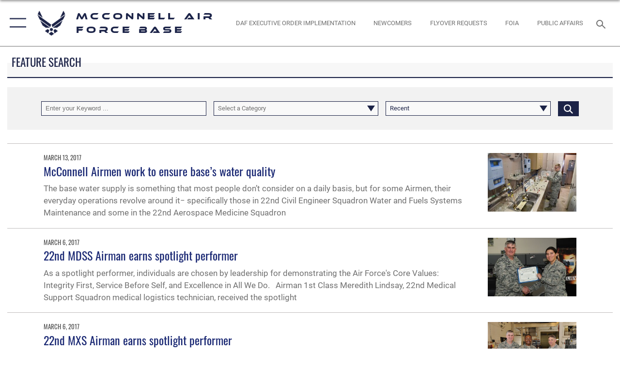

--- FILE ---
content_type: text/html; charset=utf-8
request_url: https://www.mcconnell.af.mil/News/Features/?Page=9
body_size: 21482
content:
<!DOCTYPE html>
<html  lang="en-US">
<head id="Head"><meta content="text/html; charset=UTF-8" http-equiv="Content-Type" />
<meta name="REVISIT-AFTER" content="1 DAYS" />
<meta name="RATING" content="GENERAL" />
<meta name="RESOURCE-TYPE" content="DOCUMENT" />
<meta content="text/javascript" http-equiv="Content-Script-Type" />
<meta content="text/css" http-equiv="Content-Style-Type" />
<title>
	Features - Page 9
</title><meta id="MetaDescription" name="description" content="The official website for the McConnell Air Force Base, located in Wichita, Kansas." /><meta id="MetaKeywords" name="keywords" content="McConnell AFB" /><meta id="MetaRobots" name="robots" content="INDEX, FOLLOW" /><link href="/Resources/Shared/stylesheets/dnndefault/7.0.0/default.css?cdv=2445" type="text/css" rel="stylesheet"/><link href="/DesktopModules/ArticleCSDashboard/module.css?cdv=2445" type="text/css" rel="stylesheet"/><link href="/DesktopModules/ArticleCS/module.css?cdv=2445" type="text/css" rel="stylesheet"/><link href="/Portals/27/portal.css?cdv=2445" type="text/css" rel="stylesheet"/><link href="/Desktopmodules/SharedLibrary/Plugins/SocialIcons/css/fa-social-icons.css?cdv=2445" type="text/css" rel="stylesheet"/><link href="/Desktopmodules/SharedLibrary/Plugins/Skin/SkipNav/css/skipnav.css?cdv=2445" type="text/css" rel="stylesheet"/><link href="/desktopmodules/ArticleCS/styles/AirForce3/style.css?cdv=2445" type="text/css" rel="stylesheet"/><link href="/Desktopmodules/SharedLibrary/Plugins/ColorBox/colorbox.css?cdv=2445" type="text/css" rel="stylesheet"/><link href="/Desktopmodules/SharedLibrary/Plugins/bootstrap4/css/bootstrap.min.css?cdv=2445" type="text/css" rel="stylesheet"/><link href="/Desktopmodules/SharedLibrary/ValidatedPlugins/font-awesome6/css/all.min.css?cdv=2445" type="text/css" rel="stylesheet"/><link href="/Desktopmodules/SharedLibrary/ValidatedPlugins/font-awesome6/css/v4-shims.min.css?cdv=2445" type="text/css" rel="stylesheet"/><link href="/Desktopmodules/SharedLibrary/ValidatedPlugins/Chosen/chosen.min.css?cdv=2445" type="text/css" rel="stylesheet"/><link href="/portals/_default/skins/AirForce3/Assets/css/theme.css?cdv=2445" type="text/css" rel="stylesheet"/><script src="/Resources/libraries/jQuery/03_07_01/jquery.js?cdv=2445" type="text/javascript"></script><script src="/Resources/libraries/jQuery-Migrate/03_04_01/jquery-migrate.js?cdv=2445" type="text/javascript"></script><script src="/Resources/libraries/jQuery-UI/01_13_03/jquery-ui.min.js?cdv=2445" type="text/javascript"></script><meta name='host' content='DMA Public Web' /><meta name='contact' content='dma.WebSD@mail.mil' /><script  src="/Desktopmodules/SharedLibrary/Plugins/GoogleAnalytics/Universal-Federated-Analytics-8.7.js?agency=DOD&subagency=USAF&sitetopic=dma.web&dclink=true"  id="_fed_an_ua_tag" ></script><meta name="viewport" content="width=device-width,initial-scale=1" /></head>
<body id="Body">

    <form method="post" action="/News/Features/?Page=9" id="Form" enctype="multipart/form-data">
<div class="aspNetHidden">
<input type="hidden" name="__EVENTTARGET" id="__EVENTTARGET" value="" />
<input type="hidden" name="__EVENTARGUMENT" id="__EVENTARGUMENT" value="" />
<input type="hidden" name="__VIEWSTATE" id="__VIEWSTATE" value="m3LPQnYS6TPed0p/EI5U6OvAXY2CdaT6hmS0STxt8MfsAEgYvAiy6TsroQX8ID/ueTgBmoVVGTlDZaONNQ5AuxKo61EU8q//raxviWIfYVCG1G/eSvyC76s9jZswCFlt8c3+M+AF67SgY1ZI6MJsGHzhiETl+ye9xteZYAy0HibkVUEhpCip3FdFFg5rGghHDpd/G+4hc+SY+2mhynORIyNJ4vgSormJU7zqBwY7WIfBGr2yrcJQjd1ovqVY7ay5A4G5V0JoJ3e6C3r6FKg7qvAvZKSeXUxqrxZYbbfBd6HcJbWutv+fv7Si1aZPgdsE2gXiwx0uZaTDJf5SOCGlriazT7Ugfu07h8PWer/14Qq7Iei6ei8Mohr2JW6lDEqmJHA3G/[base64]/LDhXvlFsGg/f0DTrpFbVZZ2fotrbzB4ScOXxuViAQXHvzwXCndC8TcLdwQXmDXVgb0jJ9EoSwJ2/FExFhF1PnYa9T6Ca0uRiBq3TuLUn7ElRnSGP1gKzt9jE/nnGlFJPUDuE3eSY7iN2sp85gaVuDqBdoCFObdtx2KcMsSPTTCzmY1lysHXqgTmV9eabVy/ESX8BpfQQsPH8MzD3dAoZK8zMTcL6Hee9mdbjf7QT4ZJ8YCdzTm+KSaYcTcozXn2MMHWbwVCuUMtfxUyvktpQPzzfRBp7BhSQ3ZAJolumk0zbZH+AbbAMX+DDZ5LUWHibUuoXbJJzyiuG8zPfXoMmOgaZdis2AQMe/xg2VvgK2iZq2AvXGdksC6mTcRBWvU8ejbbuu+GtQZ7MiX3hhBzMcpj5uhiAzNSMSTEUhE7zDxpvZKE2dGwn/ZqGaeL0nXD3xCsdLEwUlmr8BnSc5451vjqvzEe8ucpgPlxo3kb5JALgQ+JbD08KOIS4uYCoChMne4Hu7O1hxBNeUFkEV42ernD4v0Vp0y8ZbUIo/gWRK0yF19ftWbNXXVrU894+UyitFykbTsj3fwC+/5xqKekvKohtOdW9RFS0FMCLPsw/LQzuC6u8vNAcNry9mZ/6IUCMfrO25mUTVeBEf4Rljfu2lAnrYaJireboF92XIdnt2uukCkEQCMFwX79O+b9c5njdNvlJS+27BKk9bVrW+I4zTuFww3KmntOKn+lxfcWKxiBHstGXKGE/h2hRl4G4UzgKKg2xHp54W8FlweV97fmL6R4KsNfhabdBVt02NYjEfJRZ42ZKeknzTB0Bse1Iacfg8lePAb1fGRYalSgVWaE9ZKyhp0EPsBw8hdwwsfxPjugli/OMzB1q8l6aOpf743eYKGB7WJYo99jfj5zE8v2pulH6fqsL0ZU2d+e19L1hlKrnHWiNBasNR3igY8P3WOAm9ZwFDyLZ1W3Zut0JPUqjtJyB5vQqaHQ8/BBro8CxbesPl4SQ9a5L/nhvnK7QH8oi44Yq4S627b88Gjg/R5/BNkixwX8JdDDFc2vKMIywXMNUqJpPVMPbRRueVyZa8/D+ZJN1xtVrUouBl2yv4SoqeoVCuXq+jh9RHbvErCCaRoEbhBYcZHSDz0QcBTDS4D+b2R7HVfemaIgXKBjk33mQq7Hme6sMNAD5fihfx6MjHlM9bjLNNibLn4ySYGfPbTa5Px7sQPxlTZUXY9Os9XJLpKai3Oq/i9xC/W6A3MwYh4V4lmRfFdKPofZ77Y11fFpL1EFJhwgHIm75jEN9NHfqJ+CKILHPVAWLoeMwFkoTO3QKhtciB5zviJXTaZsOSHT2J55kjEaYK+cxd/GDjvTPTdySSqXJbskBqxL1kHTQMm3bjQDF/FFd5B+fmy+FNbyaOP4P5BVokbcwi99/BTrkLd8bjRQsiLvNw/ziYIWda+5D2rwqpoqlpeaJP8Zhqqak3p10Y14Wr5CdxSskkLPkLaiBNmPD0F79v7oBYnr8bM0UzQ4zp75G9eLCJ01FZwYqmq4OZv866TLU3L2BgwfPry3qhx16qT18oOl4ElrBQXUCGZOIVMG7YQXApFXT9LMk3fwZsOfoNZsMO7tLsqKzqLaHJBV5SV4GK/tp1KbppckxVa6+wsCSpT7BVElS53Us2+Hzg452HvFsDIyVp4HYCQ+erINaklQez9hT0MEVCm/qUgg/Ig8xsf1qPfigog0qf30lKysiW6orrHVBNVMuJfnBfdT6hBjv/wGdfkyS2/XyXw5r3wliozZltuvfRDpLsfr7Tb0jlNIs9yrw9pwbmhCRvYZXuS09dyj/RViIqlMAj4pWgY1yg96fhFmXH3hcasJwuvfZLQh42L3dCyGGwvMFbiVhJJLUd5llFfuj1bhw1I+g1sxhgdz8HgRAoAqME+53OSK/[base64]/pzU4v0g8/GB3hGJh0d1QYkaEQj29vRejpk0eXDyEP0T+EbPD3pX3DnIxOYm9P9RtUGZJGPJZtfnja6N5hS8qEw0KdyKnnOJF3o3Ep0B358v4XuSMlytim+BgZyd0svEAlDtnuKnendXtQvLwFWbfjFokO0I5UgHg7pcLtAMBAs6CYy/FsmKAVsVhy7vd1il8EkYlsafHrXNfCYAVamjGjX5LA77/iT9ZObVBsesxFJNdrYv08PDfs0vYxrqv9rFZTwZJI+rkTx79+unnhrowptb/1M9fAxjTG0lSLRikZ2ZXBNUwBSXT/EPZ/5IRkZcWpR8fGmNKK/OnwCkDoECaeIurUk2TQdQpr6jh6lwxMvcF1qroMmQqcPWgTLR+jTDuzCLTWEAVXnEQ8EIUeRymGlMjBIRadbc6qkfRYLbVLEr1zI1Wx27YQUSm+zsyT14/0Q+JcinyIdz4ezL/eZbQmgTQzP4cLqqmMPrkxSxrUVJW+S0rywVWzcFMdKjjOtVQ8DIHQv73DF8QVAh3Ihv1/YERjSxAU82wZU77+YYItMecuIp4GGD3uZ3VShVcVraR3MUAowyriMrU+MGDYNIMyKglpyMWI8gIox0/trx4tf54FBlr8KI0wYCjbU0nT4bUNd6jf3ydE3k92Lbjw8afgHHPpymmI4i++Rvyv06U6y3an3dmOH/2V3b4BWiiWrxgUWjEU0humWt7HLrJSZz5QoyIqhXVb0MY/YHw9uNBJAXDHsLUW+4Es0bcgJFwBieN1wGkieLQrxbRrTXSpU2RT6s9v9dsza9VMhfYX3S/4MFefp5k1uGsQbNOZMkrt7/1Vqi8b2dDsyahn+87rd1oT0QzoYKBTm1lkcq6tNFT9G+RKrKhiT6LrNExuKBc+i2/yHrndDo9Mt5jtnZ9/bD1jpEWLtM61rg3Lu4UAlVXqONzxz7tJteNDKH1wNs7g/xGr5y7lJq1KMdQmAn31OqUWHIZkin/EjBPO72LgtbTU5ES7/4/y1e1IHffgC4inyfoLw9cQo904c/H2JxLb6pAsxuGQIG0sjbvT91bFW+zExWWXbevEHdFgPdBIn15O0Y26dxrY9pA9+9oQ9fy6EW8AMX48PFtR+PC0oWzQEvBSZatdXbBkjDQTcisGzBNuulTdt4Cy3YDcHieHKSEkzR3Pb7fE36c110FACXoDq/As5qS5wWQQyENYIDiRkObUOMbsOBjlWqfXP5SWHciBBTZeXIFyjQYDenk9kZKK+pVbGPm7mWEpZ60Gm1HyPznw9Ltx1bgKClziwgRvfqozdz2+39twEwMBajNH0CjCdlXxT95riF2uEPp36i7UeZZBifnH/D5NnicLKaEGs8AMlL/trLIBV7v/VZqOIRTco69je9dXA7L5XZtz4HXYRgGWnqdoGbEy63yQQdBUwGwcFN9eCX+/rU3hBsa32zk1RcAkUw+SfkaRfZMnwHO9QIGadFPWuGOJeG0MzIPVthrPGjL6jbAnT8WjDXAoTvlrGT3FQXvRCEfubtlNa26Gg/i2osczqTLT1QUZEtPtnkqsxmZOrS0j/qaDeLIs0qkLQ587fJ1B52t3UBpmL3fj3TRpi5u/WOKUwUBwdowg2BcmS2gSfv5WqpEqVDq1qe9IMKDemzdusXKdhWvQ16Om1smyeBp9AUvFABF1pCi3gCerVtPEr5tJpX2WV8URACrALrmMo2C0TcDkqtGGGmYnSx7IDt739ehv48+5DIIlm/P6haUYFIqoa2d84yd9lnsPjAEAE5CgyEytkf1vuz/ZhwrbutYg61/AQ2ScjBiYXqvRHq8AWT/ALokEg/yubcdSuXmiXEOAxoYVwow90CFbaooj18TS4MvJvPSpPDz0V5769TWUGUy6vyzbt451XgG19zYJGAktB2jQjM/3MQkKqjs0Hx/vRlUNlw0eEFxphU1mMr32ZP/IAkZfTbdPiW47xgRgwvN9551RhK9/wAoxFAWoDDx421TlpNFUGtTfsk2lWpb8ntBlTCgkXJdvP7/nCFgJ0vh7JWfq0ZhEI+CbryigCCwOEzVeTK4sJ0yfUW3J2sOFRMWCQAAptuQzMeyRuMNTd2PXnPEmUfS8Ch1Q4hNpyuFZWAIoisnRb0WkFlw56etvNLSIWgpNnCW1D5+AIM658X0/6WDt69ooP49swbaBrpvO0A3rhudY7ZpTNORRf7mTf08B+QwCR87iyork3FaIYRl28/gtExbCyVTR55w/+0H1STASyzx+Vi7bv0i0GhA508XowFvr7pIRjseEVDbkSviYlE9iysZ7oiWXod/UPAV2bY46S1Pv0QV4NPmdEO9AavMdPQjQhehSakX9UN5JJ6s2MU2YpYhUazGIvzB5PrZRwdP2eV+D7gWJ5Z8ryc/eTKMu3gwbRFcJOFwrjlDkT7xrNIilGKWckl55TfpdkS+qSyWrQdnbKqhqeQVUs3q7j0ZS3WlICAE+Vdw+iYDuA3kvxhhUsYDvFXSaWOZz6sEBAF1RU0ejzXg669toXmlvnKb7ZHBohoor4uzE/GKGONlMvrhTPUGQrPm3Lun0djspA0fUU+1oC7VlYdWINbf3XLKeYRj0ZVQ7DCdtQ9ShiwjnxQ9VPaJCdJI64cKPUYwuvM58LmJuerXYHlUFtyU/qwRxWBc461jpCbAi32PGKj5q0252fue/Yb1Qpeikk1JuCtkHd1hFqxk/[base64]/lh+btdvaHRyJcDmmmdmMHJa4wV70Yuhk6aRySTNXkcv5brg9snhGZNEa8auoXABpBMmowmsg/Nt16kbvOu+3VZbxiFGmwEs2rRLgDCQ5kuayHu+KQymkjBXCQL1k+koEbH2f4EtWLEAMjiyIAsTWA69h58qZ+QcQRjXT7GXxVsAeAvAAlSEPX/mdxfj4rF85vq8mDjtWhQ7PH44VJTr/n2+bFeV26rh5u9XZSPHYq6dmAUwB3oBhtGeRAXDbse5cML79kgvKyTXMZj/MH3PbmoYsb+4WnxbWfxfuZHhJ+n1aWa2DUX2blIxWlhQUQeJBKAQYjHAWo4f9gpVmJd6ExkFrpP05BVZlhDU6AfSAJaFbCt4IW4FgUYFeA5Uor14eEyHpoiC9p3ZXZMDXmLQHIwwVPAH3NkiIl37d7se+z9LBABIE/JjIQW4f2afqUtqf7+rS/kuePDwDw6Va1AVIas7Qt3GQ7s5wD2T1o1SMLPuNqxN9ieSXutSsP6aN009tKA3NDhy43JCBEVnuixzexYQngRh1LpnAA/6PmIUSBrcRe+HXCh06aT7XPuYl+/FvfhOnsumKjAh/RT2rVnOPgd86Qn1jP1Tdnzzcjt0pNsgT327J+qEcM3VS0Por4gZeh9OIcRHZoQLkNuY0wBFj/7UgBteyZ34K/B4O8tX47wYpbWvOMQf0HrY/BORKD+DbeFz8vz7p3EKQy/J6DuvGvnrlq6NlaEYGZLGiN5sqGCQA7dYw0LVdfkhBnTGAKAhbDev5KQe6LPEcnyCHKwgZ90BuCmN2Rhlfg7ub8f8ePCKuOf5TNZjjyggaddZDzabyyLp/nDufL3tS0o82ttJ0liKFukN9Gpnl6wLpdOwukg3OiEUZ9zTeu5uAMT/hEXConoq0vj4awsIZXzjqwt0jihkVN3nIjthD2uoCEFrhghUF1DDedbvUC1mlCTmxj/yeVlhtvFGdJdVmlJTj8qH8c8/ZdMSWr2IXnMETxwRzOJuyPITaeESoqL4GzAd2qS5G26D5tgSwV5zdMCipaWMJULV5KQP13OukJsfguwoifLyQcup4XHtGiOZl+WjHmc9t8XoLlUnUbYOHChusAatnvnSDTUt5JhYFxaIJJh0HRxVTB76sKe+dymZCtXXR4i1pf4MrO/y8oJIdyukuR6+23otylsJ2/ALqFBVtCBD4XjEQxus/kFusnv7S8nC7IUwe99oBZ42OPR/[base64]" />
</div>

<script type="text/javascript">
//<![CDATA[
var theForm = document.forms['Form'];
if (!theForm) {
    theForm = document.Form;
}
function __doPostBack(eventTarget, eventArgument) {
    if (!theForm.onsubmit || (theForm.onsubmit() != false)) {
        theForm.__EVENTTARGET.value = eventTarget;
        theForm.__EVENTARGUMENT.value = eventArgument;
        theForm.submit();
    }
}
//]]>
</script>


<script src="/WebResource.axd?d=pynGkmcFUV3Yv-3f2nr9xy0Kf6C_zZnc9LGfZMM3iT4nqVs6bWcUamjTUtM1&amp;t=638901627720898773" type="text/javascript"></script>


<script src="/ScriptResource.axd?d=NJmAwtEo3IpQvsjSkuQUuIqMspjI2fWDpWH3-CBlVemQ0vAoBChpuVZw0gj2044CMiBllJZEWsefTRtglhmrbpRUam1112h7KfeQnmWQ-MTPHnYAYKgX3qQxNVIhYQWTOgPlXw2&amp;t=32e5dfca" type="text/javascript"></script>
<script src="/ScriptResource.axd?d=dwY9oWetJoKJpG3WOIgNzeRnuMQFr2URwQwKo8c8VB11Ho4DclWIhp-MA73UFDl1EyzFlsqcNfh9b1MMiCRZ3tWUMYJhhBd83kEjdI0fA6QVRWOGYf41Mnh-kc8Qc9Ih4nwsFAICujytX66x0&amp;t=32e5dfca" type="text/javascript"></script>
<div class="aspNetHidden">

	<input type="hidden" name="__VIEWSTATEGENERATOR" id="__VIEWSTATEGENERATOR" value="CA0B0334" />
	<input type="hidden" name="__VIEWSTATEENCRYPTED" id="__VIEWSTATEENCRYPTED" value="" />
	<input type="hidden" name="__EVENTVALIDATION" id="__EVENTVALIDATION" value="09HOmz1bBArXV5DDT0ceJ7bCFifVgCUt6d8WhuZxBqkc1w9+u22b6Lc44Re2C410OkfQ0lTM+kZdgF3zXZOKHX0jdpvfoInVxD/AXewLsP3SGk7ieZkjnpnIY4fAtY6EnAW2F8i5sGnjA5RfNTX/NGbnuFWHAOfJb8+L/HgVLpBzbFwu+0ZaI1mS/KeQnFigQc7MC5sjm6cG8SrWiTG+cAW5NRZpoiRk+jJFrfIzc4UVUsFI9f3H75m5vqvs9TkdPKrD9NG8WWZ4PI2QM7JBReP1AAQ+Rn/q1H+wZX+0mVgWsaBxihA1VWSFxwqL+C2T/drlmeZfmVFSfYAv4L22AllDw2SjAKkqMp7J6oTTEuSyZwYeQvRd1Y8Tzzk3Lb5uJ3bMnwpuFVBs1R7lSeOcx0QZg0TGjIej47fcFFC5wm6cktiBXmIhctcRfYTiaquQI28kwTQNx+aQIsYK/[base64]/wA==" />
</div><script src="/js/dnn.js?cdv=2445" type="text/javascript"></script><script src="/js/dnn.modalpopup.js?cdv=2445" type="text/javascript"></script><script src="/js/dnncore.js?cdv=2445" type="text/javascript"></script><script src="/Desktopmodules/SharedLibrary/Plugins/Mobile-Detect/mobile-detect.min.js?cdv=2445" type="text/javascript"></script><script src="/DesktopModules/ArticleCS/Resources/ArticleCS/js/ArticleCS.js?cdv=2445" type="text/javascript"></script><script src="/Desktopmodules/SharedLibrary/Plugins/ColorBox/jquery.colorbox.js?cdv=2445" type="text/javascript"></script><script src="/Desktopmodules/SharedLibrary/ValidatedPlugins/moment/moment.js?cdv=2445" type="text/javascript"></script><script src="/js/dnn.servicesframework.js?cdv=2445" type="text/javascript"></script><script src="/Desktopmodules/SharedLibrary/Plugins/Skin/js/common.js?cdv=2445" type="text/javascript"></script><script src="/Desktopmodules/SharedLibrary/ValidatedPlugins/moment-timezone/builds/moment-timezone-with-data.js?cdv=2445" type="text/javascript"></script><script src="/Desktopmodules/SharedLibrary/Plugins/image-set-polyfill/image-set-polyfill.js?cdv=2445" type="text/javascript"></script><script src="/Desktopmodules/SharedLibrary/ValidatedPlugins/Chosen/chosen.jquery.min.js?cdv=2445" type="text/javascript"></script><script src="/Desktopmodules/SharedLibrary/Helpers/chosen-fix.js?cdv=2445" type="text/javascript"></script>
<script type="text/javascript">
//<![CDATA[
Sys.WebForms.PageRequestManager._initialize('ScriptManager', 'Form', ['tdnn$ctr2547$Article$desktopmodules_articlecs_article_ascx$UpdatePanel1','dnn_ctr2547_Article_desktopmodules_articlecs_article_ascx_UpdatePanel1'], [], [], 90, '');
//]]>
</script>

        
        
        

<script type="text/javascript">
$('#personaBar-iframe').load(function() {$('#personaBar-iframe').contents().find("head").append($("<style type='text/css'>.personabar .personabarLogo {}</style>")); });
</script>

<script type="text/javascript">

jQuery(document).ready(function() {
initializeSkin();
});

</script>

<script type="text/javascript">
var skinvars = {"SiteName":"McConnell Air Force Base","SiteShortName":"McConnell Air Force Base","SiteSubTitle":"","aid":"AFPW_Mcconnell","IsSecureConnection":true,"IsBackEnd":false,"DisableShrink":false,"IsAuthenticated":false,"SearchDomain":"search.usa.gov","SiteUrl":"https://www.mcconnell.af.mil/","LastLogin":null,"IsLastLoginFail":false,"IncludePiwik":false,"PiwikSiteID":-1,"SocialLinks":{"Facebook":{"Url":"https://www.facebook.com/22ARW","Window":"_blank","Relationship":"noopener"},"Twitter":{"Url":"https://twitter.com/22ARW","Window":"_blank","Relationship":"noopener"},"YouTube":{"Url":"http://www.youtube.com/afbluetube","Window":"_blank","Relationship":"noopener"},"Flickr":{"Url":"http://www.flickr.com/usairforce","Window":"_blank","Relationship":"noopener"},"Pintrest":{"Url":"https://www.pinterest.com/usairforce","Window":"_blank","Relationship":"noopener"},"Instagram":{"Url":"http://instagram.com/officialusairforce","Window":"_blank","Relationship":"noopener"},"Blog":{"Url":"http://airforcelive.dodlive.mil","Window":"_blank","Relationship":"noopener"},"RSS":{"Url":"http://www.af.mil/rss/","Window":"_blank","Relationship":"noopener"},"Podcast":{"Url":"","Window":"","Relationship":null},"Email":{"Url":"","Window":"","Relationship":null},"LinkedIn":{"Url":"","Window":"","Relationship":null},"Snapchat":{"Url":"","Window":"","Relationship":null}},"SiteLinks":null,"LogoffTimeout":3300000,"SiteAltLogoText":""};
</script>
<script type="application/ld+json">{"@context":"http://schema.org","@type":"Organization","logo":null,"name":"McConnell Air Force Base","url":"https://www.mcconnell.af.mil/","sameAs":["https://www.facebook.com/22ARW","https://twitter.com/22ARW","http://instagram.com/officialusairforce","https://www.pinterest.com/usairforce","http://www.youtube.com/afbluetube"]}</script>

<div id="app" class="layout-main no-banner ">
    

<div id="skip-link-holder"><a id="skip-link" aria-label="Press enter to skip to main content" href="#skip-target">Skip to main content (Press Enter).</a></div>

<header id="header-main">
    <div id="header-main-inner">
        <nav id="nav-main" aria-label="Main navigation">
            <div type="button" class="nav-main-toggle" tabindex="0" role="button" aria-label="Open Main Navigation"> 
		        <span class="nav-main-toggle-label">
				    <span class="nav-main-toggle-item nav-main-toggle-item-top">
					    <span class="nav-main-toggle-item-inner nav-main-toggle-item-inner-top"></span>
				    </span>
				    <span class="nav-main-toggle-item nav-main-toggle-item-bottom">
					    <span class="nav-main-toggle-item-inner nav-main-toggle-item-inner-bottom"></span>
				    </span>
			    </span>
		    </div>
            
            <div id="nav-main-inner">
                <div id="nav-main-header">
                    <div type="button" class="nav-main-toggle" tabindex="0" role="button" aria-label="Close Main Navigation"> 
		                <span class="nav-main-toggle-label">
				            <span class="nav-main-toggle-item nav-main-toggle-item-top">
					            <span class="nav-main-toggle-item-inner nav-main-toggle-item-inner-top"></span>
				            </span>
				            <span class="nav-main-toggle-item nav-main-toggle-item-bottom">
					            <span class="nav-main-toggle-item-inner nav-main-toggle-item-inner-bottom"></span>
				            </span>
			            </span>
		            </div>
                    <svg class="svg-logo" width="80" height="70" xmlns="http://www.w3.org/2000/svg" viewBox="0 0 80 70">
                        <g>
                            <title>U.S. Air Force Logo</title>
                            <g transform="matrix(0.30864200474303516,0,0,0.30864200474303516,96.66049876374962,86.23049787780087) ">
                                <polygon points="-216.59274005889893,-115.45912504196167 -239.41073322296143,-98.88313627243042 -211.62673664093018,-78.69417142868042 -202.91378498077393,-105.51613187789917 " class="fill"/>
                                <polygon points="-207.52175617218018,-75.70814847946167 -184.70473957061768,-59.13417387008667 -161.90072345733643,-75.70814847946167 -184.70473957061768,-92.29115629196167 " class="fill"/>
                                <polygon points="-195.99575519561768,-126.93117094039917 -279.6467409133911,-187.7141375541687 -260.1197633743286,-147.0781512260437 -232.37673664093018,-126.93117094039917 " class="fill"/>
                                <polygon points="-187.24075031280518,-153.7301287651062 -304.11372089385986,-238.64913511276245 -284.5887575149536,-198.0051531791687 -194.19973468780518,-132.33217191696167 " class="fill"/>
                                <polygon points="-287.54475116729736,-271.9891619682312 -301.3247194290161,-243.31515073776245 -258.9787721633911,-212.55013608932495 " class="fill"/>
                                <polygon points="-166.50472736358643,-105.51613187789917 -157.78475666046143,-78.69417142868042 -130.01070880889893,-98.88313627243042 -152.83077716827393,-115.45912504196167 " class="fill"/>
                                <polygon points="-137.04073810577393,-126.93117094039917 -109.2976884841919,-147.0781512260437 -89.7787675857544,-187.7141375541687 -173.42074298858643,-126.93117094039917 " class="fill"/>
                                <polygon points="-182.17178058624268,-153.7301287651062 -175.22274494171143,-132.33217191696167 -84.8327226638794,-198.0051531791687 -65.3028154373169,-238.64913511276245 " class="fill"/>
                                <polygon points="-81.8727617263794,-271.9891619682312 -110.4467363357544,-212.55013608932495 -68.0937089920044,-243.31515073776245 " class="fill"/>
                                <path d="m-197.38074,-111.46014c0,-6.997 5.676,-12.677 12.682,-12.677c6.99,0 12.677,5.68 12.677,12.677c0,7.005 -5.687,12.68 -12.677,12.68c-7.006,-0.001 -12.682,-5.675 -12.682,-12.68z" class="fill"/>
                            </g>
                        </g>
                    </svg>
                </div>
                <div id="nav-main-search">
                    <div id="dnn_Header_MobileSearch" class="search-input-wrap">
	
                        <input id="search-input" aria-label="Search" type="search" autocomplete="off" name="header-search" placeholder="SEARCH" value="">
                    
</div>
                </div>
                <div id="nav-main-menu">
                    <ul id="nav-main-menu-top-ul">
	
    <li class="parent ">
    
        <a href="https://www.mcconnell.af.mil/Heritage/" target="" aria-expanded="false">About Us</a>
    
        <ul>
        
    <li class="">
    
        <a href="https://www.mcconnell.af.mil/About-Us/Biographies/" target="" >Biographies</a>
    
    </li>

    <li class="">
    
        <a href="https://www.mcconnell.af.mil/Priorities/" target="" >Priorities</a>
    
    </li>

    <li class="">
    
        <a href="https://www.mcconnell.af.mil/About-Us/FAQ/" target="" >FAQ</a>
    
    </li>

    <li class="">
    
        <a href="https://www.mcconnell.af.mil/Newcomers/" target="" >Newcomers</a>
    
    </li>

    <li class="">
    
        <a href="https://www.mcconnell.af.mil/About-Us/WE-CARE/" target="" >WE CARE</a>
    
    </li>

        </ul>
    
    </li>

    <li class="parent ">
    
        <a href="https://www.mcconnell.af.mil/News/" target="" aria-expanded="false">News</a>
    
        <ul>
        
    <li class="active">
    
        <a href="https://www.mcconnell.af.mil/News/Features/" target="" >Features</a>
    
    </li>

    <li class="">
    
        <a href="https://www.mcconnell.af.mil/News/Commentaries/" target="" >Commentaries</a>
    
    </li>

    <li class="">
    
        <a href="https://www.mcconnell.af.mil/News/Photos/" target="" >Photos</a>
    
    </li>

    <li class="">
    
        <a href="https://www.mcconnell.af.mil/News/Art/" target="" >Art</a>
    
    </li>

        </ul>
    
    </li>

    <li class="parent ">
    
        <a href="https://www.mcconnell.af.mil/Units/" target="" aria-expanded="false">Units</a>
    
        <ul>
        
    <li class="parent ">
    
        <a href="https://www.mcconnell.af.mil/Heritage/Fact-Sheets/Display/Article/224188/22nd-arw-fact-sheet/" target="" aria-expanded="false">22 ARW</a>
    
        <ul>
        
    <li class="">
    
        <a href="https://mcconnell.tricare.mil/" target="_blank" rel="noopener noreferrer" >22nd Medical Group</a>
    
    </li>

    <li class="">
    
        <a href="https://www.mcconnell.af.mil/Units/22-ARW/22nd-Operations-Group/" target="" >22nd Operations Group</a>
    
    </li>

    <li class="parent ">
    
        <a href="https://www.mcconnell.af.mil/Units/22-ARW/Wing-Staff-Agencies/" target="" aria-expanded="false">Wing Staff Agencies</a>
    
        <ul>
        
    <li class="">
    
        <a href="https://www.mcconnell.af.mil/Units/22-ARW/Wing-Staff-Agencies/Public-Affairs/" target="" >Public Affairs</a>
    
    </li>

        </ul>
    
    </li>

    <li class="">
    
        <a href="https://www.mcconnell.af.mil/Units/22-ARW/22nd-Maintenance-Group/" target="" >22nd Maintenance Group</a>
    
    </li>

    <li class="">
    
        <a href="https://www.mcconnell.af.mil/Units/22-ARW/22nd-Mission-Support-Group/" target="" >22nd Mission Support Group</a>
    
    </li>

        </ul>
    
    </li>

    <li class="">
    
        <a href="http://www.931arw.afrc.af.mil" target="_blank" rel="noopener noreferrer" >931 ARW</a>
    
    </li>

    <li class="">
    
        <a href="http://www.184iw.ang.af.mil/" target="_blank" rel="noopener noreferrer" >184th Wing</a>
    
    </li>

        </ul>
    
    </li>

    <li class="parent ">
    
        <a href="https://www.mcconnell.af.mil/McConnellSTEM/" target="" aria-expanded="false">McConnellSTEM</a>
    
        <ul>
        
    <li class="">
    
        <a href="https://www.mcconnell.af.mil/McConnellSTEM/Parents/" target="" >Parents</a>
    
    </li>

        </ul>
    
    </li>

    <li class="">
    
        <a href="https://www.airshows.pa.hq.af.mil/PublicSite/Index.cfm?fwa=home" target="_blank" rel="noopener noreferrer" >Flyover Requests</a>
    
    </li>

    <li class="parent ">
    
        <a href="https://www.mcconnell.af.mil/Contact-Us/" target="" aria-expanded="false">Contact Us</a>
    
        <ul>
        
    <li class="">
    
        <a href="https://www.mcconnell.af.mil/PhoneDirectory/" target="" >Phone Directory</a>
    
    </li>

    <li class="">
    
        <a href="https://www.mcconnell.af.mil/Contact-Us/Noise-Complaints/" target="" >Noise Complaints</a>
    
    </li>

        </ul>
    
    </li>

    <li class="">
    
        <a href="https://www.mcconnell.af.mil/Sexual-Misconduct-Disciplinary-Actions/" target="" >Sexual Misconduct Disciplinary Actions</a>
    
    </li>

</ul>


                </div>
                <div id="nav-main-footer">
                    <ul class=""><li class=""><a href="https://www.facebook.com/22ARW" target="_blank" rel="noopener noreferrer" aria-label="Facebook icon opens in a new window" title="Facebook icon"><span class="social-icon fab fa-facebook-square social-link-357"></span></a></li><li class=""><a href="https://www.instagram.com/22arw/" target="_blank" rel="noopener noreferrer" aria-label="Instagram opens in a new window" title="Instagram"><span class="social-icon fa-brands fa-instagram social-link-3236"></span></a></li><li class=""><a href="https://twitter.com/22ARW" target="_blank" rel="noopener noreferrer" aria-label="X icon opens in a new window" title="X icon"><span class="social-icon fa-brands fa-x-twitter social-link-433"></span></a></li></ul>
                </div>
            </div>
            <div id="nav-main-open-overlay"></div>
        </nav>

        <div id="logo-main">
            <a href="https://www.mcconnell.af.mil/">
             
                <img src="/Portals/_default/Skins/AirForce3/Assets/images/af-logo-seal.png" alt="U.S. Air Force Logo" title="U.S. Air Force"/>
                
                <span class="site-title">McConnell Air Force Base</span>
                
            </a>
        </div>

        <nav id="nav-secondary" aria-label="Search navigation">
            <div id="nav-secondary-inner">
                <ul class=""><li class=""><a href="https://www.af.mil/DAF-Executive-Order-Implementation/" target="_blank" rel="noopener noreferrer" aria-label=" opens in a new window"><span class="text text-link-3289">DAF Executive Order Implementation</span></a></li><li class=""><a href="/Newcomers/"><span class="text text-link-2823">NEWCOMERS</span></a></li><li class=""><a href="https://www.airshows.pa.hq.af.mil/PublicSite/Index.cfm?fwa=home" target="_blank" rel="noopener noreferrer" aria-label=" opens in a new window"><span class="text text-link-2676">Flyover Requests</span></a></li><li class=""><a href="https://www.compliance.af.mil/" target="_blank" rel="noopener noreferrer" aria-label=" opens in a new window"><span class="text text-link-2846">FOIA</span></a></li><li class=""><a href="/Units/22-ARW/Wing-Staff-Agencies/Public-Affairs/"><span class="text text-link-3304">Public Affairs</span></a></li></ul>
                <div id="dnn_Header_DesktopSearch">
	
                    <input type="checkbox" class="hidden-input" id="header-main-search-state" aria-label="Search" tabindex="-1" aria-hidden="true">
                    <div id="main-search-open-overlay"></div>
                    <div id="header-main-search">
                      <div class="search-input-wrap">
                        <input id="header-main-search-input" aria-label="Search" class="global-search" minlength="1" tabindex="-1" type="search" autocomplete="off" placeholder="Search topics, names, categories..." value="">
                        <label class="header-main-search-toggle-label" for="header-main-search-state" tabindex="0" aria-label="Search toggle"></label>
                      </div>
                    </div>
                
</div>
            </div>
        </nav>
    </div>

</header>
<div id="header-main-spacer"></div>

<p><a name="skip-target"></a></p>
    <!--/* //NOSONAR */--><div id="dnn_HeaderPaneTop" class="DNNEmptyPane"></div>
<div id="dnn_HeaderPaneMid" class="DNNEmptyPane"></div>
<div id="dnn_HeaderPaneBottom" class="DNNEmptyPane"></div>
    
    <main class="content ">
        <!--/* //NOSONAR */--><div id="dnn_ContentPane" class="DNNEmptyPane"></div>
<div class="container container-wide">
    <div class="row">
        <div id="dnn_CenterPaneWide_Top" class="col-md"><div class="DnnModule DnnModule-ArticleCSDashboard DnnModule-2546"><a name="2546"></a>

<div class="theme-container title-container">
    
    <h2 class="theme-container-header border-bottom">
        <span id="dnn_ctr2546_dnnTITLE_titleLabel" class="title">Feature Search</span>



    </h2>
    <div id="dnn_ctr2546_ContentPane" class="theme-container-content"><!-- Start_Module_2546 --><div id="dnn_ctr2546_ModuleContent" class="DNNModuleContent ModArticleCSDashboardC">
	<div id="dnn_ctr2546_Dashboard_ph">
		
<div class="advanced-search">
    <div class="container">
        <div class="options d-flex flex-md-row">
            <div class='inner'>
                <div class="spinner3">
                    <div class="bounce1"></div>
                    <div class="bounce2"></div>
                    <div class="bounce3"></div>
                </div>
                
                <div class="cellinner">
                    <label for="dnn_ctr2546_Dashboard_keyword2546" class="d-none">Keyword</label>
                    <div class="field-outer keyword text-box">
			<input name="dnn$ctr2546$Dashboard$keyword2546" type="text" id="dnn_ctr2546_Dashboard_keyword2546" title="Keyword" aria-label="Keyword Control" placeholder="Enter your Keyword ..." />
		</div>
                </div>
                
                <div class="cellinner">
                    <label for="dnn_ctr2546_Dashboard_cat2546" class="d-none">Type</label>
                    <div class="field-outer category drop-list">
			<select name="dnn$ctr2546$Dashboard$cat2546" id="dnn_ctr2546_Dashboard_cat2546" aria-label="Category Drop Down List">
				<option value="0">Select a Category</option>
				<option value="3615">McConnell News</option>
				<option value="3616">Press Releases</option>
				<option value="3617">Commander</option>
				<option value="3623">Spotlight Performer</option>
				<option value="3624">Commentaries</option>
				<option value="3620">ORI</option>
				<option value="3621">Health Awareness</option>
				<option value="3622">BASH</option>
				<option value="3629">A look at McConnell</option>
				<option value="3625">Leadership</option>
				<option value="3626">Rodeo</option>
				<option value="3627">People on the Job</option>
				<option value="3618">Open House &amp; Air Show</option>
				<option value="3628">A&amp;FRC</option>
				<option value="3619">McUS/CAF</option>
				<option value="3630">Air Mobility Command</option>
				<option value="3631">931st ARG</option>
				<option value="3632">Safety</option>
				<option value="3633">Wings Over McConnell</option>
				<option value="13467">KC-135 60th Anniversary</option>
				<option value="13468">Tanker Tracker</option>

			</select>
		</div>
                </div>
                
                <div class="cellinner">
                    <label for="dnn_ctr2546_Dashboard_sort2546" class="d-none"></label>
                    <div class="field-outer sort drop-list">
			<select name="dnn$ctr2546$Dashboard$sort2546" id="dnn_ctr2546_Dashboard_sort2546" title="Sort" aria-label="Sort Drop Down List">
				<option selected="selected" value="Recent">Recent</option>
				<option value="Oldest">Oldest</option>
				<option value="Title">Title A &gt; Z</option>
				<option value="TitleZ">Title Z &gt; A</option>

			</select>
		</div>
                </div>
                
            </div>
            <div class="search-container">
                <a class="fas fa-search search-button advanced-search-btn" aria-label="Click button to search" href="javascript:__doPostBack(&#39;dnn$ctr2546$Dashboard$ctl06&#39;,&#39;&#39;)"></a>
            </div>
        </div>
    </div>
    <link rel="stylesheet" type="text/css" href="/DesktopModules/ArticleCS/Styles/AirForce3/ChosenOverrides.css" />
</div>
<script>
    $('.keyword input').keydown(function (event) {
        var keypressed = event.keyCode || event.which;
        if (keypressed === 13 && $('.advanced-search-btn').length > 0) {
            $('.advanced-search-btn')[0].click();
            return false;
        }
    });
</script>


<script type="text/javascript">
    $(document).ready(function () {
        /*******************************************
        * JS for contianing every input after the
        * third into 'Advanced Options'
        *******************************************/

        // This is the array that will be wrapped into advanced options
        // It's acting as a queue (FIFO)
        var advancedOptions = $('.cellinner');

        var windowWidth = $(window).innerWidth();

        // This is to check if there's more than one input
        if (advancedOptions.length > 1) {
            $('.options').addClass('flex-column');
        }

        // Iterator
        var i = 0;
        var maxInputs = 3;

        if (windowWidth < 576) {
            maxInputs = 1;
        } else if (windowWidth < 768) {
            maxInputs = 2;
        } else {
            maxInputs = 3;
        }

        // This do while will filter out the first row of cells
        // The first row always needs at least one cell (hence the do while)
        do {
            // Filter out the first item in the array
            if (advancedOptions.length) {
                // Current element (Not a jQuery object :( )
                var current = advancedOptions.get(0);
                advancedOptions.splice(0, 1);
            } else {
                break;
            }
            // Iterate, if the current cell is tags add three to break the loop
            if ($(current).find('.tagit').length) {
                i += 3;
            } else {
                i++;
            }
            // If we already have our first 3, or if tagit is next to be shifted, break
        } while (i < maxInputs && !$(advancedOptions.get(0)).find('.tagit').length)

        if (advancedOptions.length) {
            // If there are advanced options
            var $advancedOptionsContainer = $("<div class='advanced-options' aria-hidden='true' style='display:none;'></div>", {});
            var $advancedOptionsLabel = $('<label class="show-advanced" for="advanced-check" role="button"><span>Show Advanced Options</span></label>', {});
            var $advancedCheck = $('<input type="checkbox" id="advanced-check">', {}).on('click', function () {
                if ($(this).is(":checked")) {
                    $('.advanced-options').slideDown(250, function () {
                        $('.advanced-options').attr('aria-hidden', 'false');
                        $('.advanced-options').css('display', 'flex');
                        $('.show-advanced span').html('Hide Advanced Options');
                    });
                } else {
                    $('.advanced-options').slideUp(250, function () {
                        $('.show-advanced span').html('Show Advanced Options');
                        $('.advanced-options').attr('aria-hidden', 'true');
                    });
                }
            });

            $(advancedOptions).wrapAll($advancedOptionsContainer);
            $('.options').after($advancedOptionsLabel);
            $('.show-advanced').before($advancedCheck);
        } else {
            // If there are no advanced options
            // So the search button will stay on the same line if there's no advanced options
            $('.options').removeClass('flex-md-row');
            $('.options').addClass('flex-sm-row');

            $('.advanced-search').addClass('no-advanced-pad-bottom');
        }

        $('.drop-list select').chosen({
            disable_search_threshold: 30,
            width: "100%"
        });

        var $dropdownLists = $('.drop-list select');

        $dropdownLists.each(function () {
            if ($(this).val() != 0) {
                $(this).siblings('.chosen-container-single').addClass('has-value');
            }
        });

        $dropdownLists.on('change', function () {
            if ($(this).val() != 0) {
                $(this).siblings('.chosen-container-single').addClass('has-value');
            } else {
                $(this).siblings('.chosen-container-single').removeClass('has-value');
            }
        });

        $('.cellinner').each(function () {
            if ($(this).find('.tagit').length) {
                $(this).css('width', '100%');
            }
        });

        $('.spinner3').fadeOut('fast');

        // Get all advanced search dropdown containers
        var chosenContainers = document.querySelectorAll('.chosen-container');

        // Update aria-label on search dropdowns
        function updateAriaLabel(selectElement) {
            var selectedText = selectElement.options[selectElement.selectedIndex].text;
            var searchInput = selectElement.parentElement.querySelector('.chosen-search-input');
            if (searchInput) {
                searchInput.setAttribute('aria-label', 'Filter by ' + selectedText);
            }
        }

        chosenContainers.forEach(function (container) {
            var selectElement = container.previousElementSibling;
            if (selectElement && selectElement.tagName === 'SELECT') {
                updateAriaLabel(selectElement);
                selectElement.addEventListener('change', function () {
                    updateAriaLabel(selectElement);
                });
            }
        });
    });
</script>
	</div>


</div><!-- End_Module_2546 --></div>
</div></div><div class="DnnModule DnnModule-ArticleCS DnnModule-2547"><a name="2547"></a>

<div class="theme-container">
    <div id="dnn_ctr2547_ContentPane"><!-- Start_Module_2547 --><div id="dnn_ctr2547_ModuleContent" class="DNNModuleContent ModArticleCSC">
	

<div id="dnn_ctr2547_Article_desktopmodules_articlecs_article_ascx_UpdatePanel1">
		


<ul class="listing article-listing article-listing-feature">
    
    <li><article class="article-listing-item article-listing-item-1111482">
    <div class="summary">
        <time pubdate="pubdate" data-dateago="2017-03-13T15:29:00" data-dateap="March 13, 2017" datetime="2017-03-13">March 13, 2017</time>
        <h1>
            <a href="https://www.mcconnell.af.mil/News/Features/Display/Article/1111482/mcconnell-airmen-work-to-ensure-bases-water-quality/" >McConnell Airmen work to ensure base’s water quality </a>
        </h1>
        <p>The base water supply is something that most people don’t consider on a daily basis, but for some Airmen, their everyday operations revolve around it− specifically those in 22nd Civil Engineer Squadron Water and Fuels Systems Maintenance and some in the 22nd Aerospace Medicine Squadron</p>
    </div>
    
    <div class="thumb">
        <a href="https://www.mcconnell.af.mil/News/Features/Display/Article/1111482/mcconnell-airmen-work-to-ensure-bases-water-quality/">
            <img src="https://media.defense.gov/2017/Mar/13/2001710675/300/300/0/170309-F-GG719-0017.JPG" alt="" />
            <div class="image-replacement" role="img" title="" 
                 style="background-image:url(https://media.defense.gov/2017/Mar/13/2001710675/300/300/0/170309-F-GG719-0017.JPG);
                        
                 ">
            </div>
        </a>
    </div>
    
</article>
</li> 

    <li><article class="article-listing-item article-listing-item-1104154">
    <div class="summary">
        <time pubdate="pubdate" data-dateago="2017-03-06T17:03:40" data-dateap="March 6, 2017" datetime="2017-03-06">March 6, 2017</time>
        <h1>
            <a href="https://www.mcconnell.af.mil/News/Features/Display/Article/1104154/22nd-mdss-airman-earns-spotlight-performer/" >22nd MDSS Airman earns spotlight performer </a>
        </h1>
        <p>As a spotlight performer, individuals are chosen by leadership for demonstrating the Air Force's Core Values: Integrity First, Service Before Self, and Excellence in All We Do.   Airman 1st Class Meredith Lindsay, 22nd Medical Support Squadron medical logistics technician, received the spotlight</p>
    </div>
    
    <div class="thumb">
        <a href="https://www.mcconnell.af.mil/News/Features/Display/Article/1104154/22nd-mdss-airman-earns-spotlight-performer/">
            <img src="https://media.defense.gov/2017/Mar/06/2001707919/300/300/0/170223-F-OV732-0002.JPG" alt="" />
            <div class="image-replacement" role="img" title="" 
                 style="background-image:url(https://media.defense.gov/2017/Mar/06/2001707919/300/300/0/170223-F-OV732-0002.JPG);
                        
                 ">
            </div>
        </a>
    </div>
    
</article>
</li> 

    <li><article class="article-listing-item article-listing-item-1104127">
    <div class="summary">
        <time pubdate="pubdate" data-dateago="2017-03-06T16:54:56" data-dateap="March 6, 2017" datetime="2017-03-06">March 6, 2017</time>
        <h1>
            <a href="https://www.mcconnell.af.mil/News/Features/Display/Article/1104127/22nd-mxs-airman-earns-spotlight-performer/" >22nd MXS Airman earns spotlight performer </a>
        </h1>
        <p>As a spotlight performer, individuals are chosen by leadership for demonstrating the Air Force's Core Values: Integrity First, Service Before Self, and Excellence in All We Do.   Airman 1st Class Franklin Bonam, 22nd Maintenance Squadron aerospace ground equipment apprentice, received the spotlight</p>
    </div>
    
    <div class="thumb">
        <a href="https://www.mcconnell.af.mil/News/Features/Display/Article/1104127/22nd-mxs-airman-earns-spotlight-performer/">
            <img src="https://media.defense.gov/2017/Mar/06/2001707914/300/300/0/170223-F-OV732-0001.JPG" alt="" />
            <div class="image-replacement" role="img" title="" 
                 style="background-image:url(https://media.defense.gov/2017/Mar/06/2001707914/300/300/0/170223-F-OV732-0001.JPG);
                        
                 ">
            </div>
        </a>
    </div>
    
</article>
</li> 

    <li><article class="article-listing-item article-listing-item-1104064">
    <div class="summary">
        <time pubdate="pubdate" data-dateago="2017-03-06T16:32:25" data-dateap="March 6, 2017" datetime="2017-03-06">March 6, 2017</time>
        <h1>
            <a href="https://www.mcconnell.af.mil/News/Features/Display/Article/1104064/22nd-ces-airman-earns-spotlight-performer/" >22nd CES Airman earns spotlight performer </a>
        </h1>
        <p>As a spotlight performer, individuals are chosen by leadership for demonstrating the Air Force's Core Values: Integrity First, Service Before Self, and Excellence in All We Do.   Staff Sgt. Eloy Garcia, 22nd Civil Engineer Squadron fire inspector, received the spotlight performer for the week of</p>
    </div>
    
    <div class="thumb">
        <a href="https://www.mcconnell.af.mil/News/Features/Display/Article/1104064/22nd-ces-airman-earns-spotlight-performer/">
            <img src="https://media.defense.gov/2017/Mar/06/2001707901/300/300/0/170201-F-GG719-0001.JPG" alt="" />
            <div class="image-replacement" role="img" title="" 
                 style="background-image:url(https://media.defense.gov/2017/Mar/06/2001707901/300/300/0/170201-F-GG719-0001.JPG);
                        
                 ">
            </div>
        </a>
    </div>
    
</article>
</li> 

    <li><article class="article-listing-item article-listing-item-1082801">
    <div class="summary">
        <time pubdate="pubdate" data-dateago="2017-02-14T11:36:47" data-dateap="Feb. 14, 2017" datetime="2017-02-14">Feb. 14, 2017</time>
        <h1>
            <a href="https://www.mcconnell.af.mil/News/Features/Display/Article/1082801/from-idea-to-innovation-encompassing-a-mindset/" >From idea to innovation: encompassing a mindset  </a>
        </h1>
        <p>Born in Poland, the young boy immigrated to the United States at the age of 10. Although he was far ahead of the math curriculum at his school, neither he nor his brother spoke English, until a librarian, Ms. Rousch, offered to help.“Within six months I was speaking English fluently,” said Master</p>
    </div>
    
    <div class="thumb">
        <a href="https://www.mcconnell.af.mil/News/Features/Display/Article/1082801/from-idea-to-innovation-encompassing-a-mindset/">
            <img src="https://media.defense.gov/2017/Feb/14/2001699325/300/300/0/170210-F-WY074-0097.JPG" alt="" />
            <div class="image-replacement" role="img" title="" 
                 style="background-image:url(https://media.defense.gov/2017/Feb/14/2001699325/300/300/0/170210-F-WY074-0097.JPG);
                        
                 ">
            </div>
        </a>
    </div>
    
</article>
</li> 

    <li><article class="article-listing-item article-listing-item-1067274">
    <div class="summary">
        <time pubdate="pubdate" data-dateago="2017-02-01T13:20:39" data-dateap="Feb. 1, 2017" datetime="2017-02-01">Feb. 1, 2017</time>
        <h1>
            <a href="https://www.mcconnell.af.mil/News/Features/Display/Article/1067274/hoop-there-it-is-mcconnells-tornadoes/" >Hoop there it is: McConnell’s Tornadoes </a>
        </h1>
        <p>Twelve of McConnell’s Airmen combined their time and efforts into the base basketball team, the McConnell Tornadoes. The team represents the base by duking it out against 15 other Air Force and Army installation basketball teams from Texas, Louisiana, Oklahoma, Colorado, New Mexico and</p>
    </div>
    
    <div class="thumb">
        <a href="https://www.mcconnell.af.mil/News/Features/Display/Article/1067274/hoop-there-it-is-mcconnells-tornadoes/">
            <img src="https://media.defense.gov/2017/Feb/01/2001693260/300/300/0/151017-F-NG595-011.JPG" alt="" />
            <div class="image-replacement" role="img" title="" 
                 style="background-image:url(https://media.defense.gov/2017/Feb/01/2001693260/300/300/0/151017-F-NG595-011.JPG);
                        
                 ">
            </div>
        </a>
    </div>
    
</article>
</li> 

    <li><article class="article-listing-item article-listing-item-1057290">
    <div class="summary">
        <time pubdate="pubdate" data-dateago="2017-01-23T16:53:57" data-dateap="Jan. 23, 2017" datetime="2017-01-23">Jan. 23, 2017</time>
        <h1>
            <a href="https://www.mcconnell.af.mil/News/Features/Display/Article/1057290/22nd-cs-airman-earns-spotlight-performer/" >22nd CS Airman earns spotlight performer </a>
        </h1>
        <p>As a spotlight performer, individuals are chosen by leadership for demonstrating the Air Force's Core Values: Integrity First, Service Before Self, and Excellence in All We Do.   Tech. Sgt. Tammy Preciado, 22nd Communications Squadron NCO in-charge of transmission systems, received the spotlight</p>
    </div>
    
    <div class="thumb">
        <a href="https://www.mcconnell.af.mil/News/Features/Display/Article/1057290/22nd-cs-airman-earns-spotlight-performer/">
            <img src="https://media.defense.gov/2017/Jan/23/2001689826/300/300/0/170119-F-OV732-0002.JPG" alt="" />
            <div class="image-replacement" role="img" title="" 
                 style="background-image:url(https://media.defense.gov/2017/Jan/23/2001689826/300/300/0/170119-F-OV732-0002.JPG);
                        
                 ">
            </div>
        </a>
    </div>
    
</article>
</li> 

    <li><article class="article-listing-item article-listing-item-1050123">
    <div class="summary">
        <time pubdate="pubdate" data-dateago="2017-01-13T16:33:00" data-dateap="Jan. 13, 2017" datetime="2017-01-13">Jan. 13, 2017</time>
        <h1>
            <a href="https://www.mcconnell.af.mil/News/Features/Display/Article/1050123/airmen-innovate-alert-system-to-enhance-readiness-save-money/" >Airmen innovate alert system to enhance readiness, save money </a>
        </h1>
        <p>Throughout the past year, an unlikely pair of McConnell Airmen, a plumber and a boom operator, poured their energy into innovating a cost-effective way to develop and deliver a new system to safely direct alert aircrews during fast-response actions on base.When Tech. Sgt. Clayton Allen, 22nd Air</p>
    </div>
    
    <div class="thumb">
        <a href="https://www.mcconnell.af.mil/News/Features/Display/Article/1050123/airmen-innovate-alert-system-to-enhance-readiness-save-money/">
            <img src="https://media.defense.gov/2017/Jan/13/2001687135/300/300/0/161117-F-F3207-0001.JPG" alt="" />
            <div class="image-replacement" role="img" title="" 
                 style="background-image:url(https://media.defense.gov/2017/Jan/13/2001687135/300/300/0/161117-F-F3207-0001.JPG);
                        
                 ">
            </div>
        </a>
    </div>
    
</article>
</li> 

    <li><article class="article-listing-item article-listing-item-1044249">
    <div class="summary">
        <time pubdate="pubdate" data-dateago="2017-01-06T17:34:00" data-dateap="Jan. 6, 2017" datetime="2017-01-06">Jan. 6, 2017</time>
        <h1>
            <a href="https://www.mcconnell.af.mil/News/Features/Display/Article/1044249/22nd-fss-chopped-competition/" >22nd FSS Chopped Competition </a>
        </h1>
        <p>The 22nd Force Support Squadron recently held a “Chopped” style cooking competition where members of the 22nd FSS were put into three teams of two to compete against one another for the title of FSS Chopped Champion.The three teams were each given random items to use in their final dish. The</p>
    </div>
    
    <div class="thumb">
        <a href="https://www.mcconnell.af.mil/News/Features/Display/Article/1044249/22nd-fss-chopped-competition/">
            <img src="https://media.defense.gov/2017/Jan/06/2001684765/300/300/0/161216-F-NG595-008.JPG" alt="" />
            <div class="image-replacement" role="img" title="" 
                 style="background-image:url(https://media.defense.gov/2017/Jan/06/2001684765/300/300/0/161216-F-NG595-008.JPG);
                        
                 ">
            </div>
        </a>
    </div>
    
</article>
</li> 

    <li><article class="article-listing-item article-listing-item-1036233">
    <div class="summary">
        <time pubdate="pubdate" data-dateago="2016-12-21T16:22:37" data-dateap="Dec. 21, 2016" datetime="2016-12-21">Dec. 21, 2016</time>
        <h1>
            <a href="https://www.mcconnell.af.mil/News/Features/Display/Article/1036233/pow-recounts-operation-linebacker-ii/" >POW recounts Operation Linebacker II </a>
        </h1>
        <p>MCCONNELL AIR FORCE BASE, Kan. – It was December 26, 1972. The vibration from bombs exploding in the distance resonated through the walls of the North Vietnamese prison. In his cell, an American pilot peered through the barred windows where he saw the silhouette of a B-52 Stratofortress in flames.</p>
    </div>
    
    <div class="thumb">
        <a href="https://www.mcconnell.af.mil/News/Features/Display/Article/1036233/pow-recounts-operation-linebacker-ii/">
            <img src="https://media.defense.gov/2016/Dec/21/2001682047/300/300/0/161221-F-F3207-0002.JPG" alt="" />
            <div class="image-replacement" role="img" title="" 
                 style="background-image:url(https://media.defense.gov/2016/Dec/21/2001682047/300/300/0/161221-F-F3207-0002.JPG);
                        
                 ">
            </div>
        </a>
    </div>
    
</article>
</li> 

</ul>
<div class="d-none d-md-block">
    


<nav class="listing-pagination">
    <ul class="pages"> 
        <li class="previous ">
            
            <a href="https://www.mcconnell.af.mil/News/Features/?Page=8" aria-label="Previous" role="button">
            
                <span><i class="fa fa-angle-left"></i></span>
            
            </a>
            
        </li>

        


 


        <li><a href="https://www.mcconnell.af.mil/News/Features/?Page=7" aria-label="Go to Page 7"><span>7</span></a></li>

        


        <li><a href="https://www.mcconnell.af.mil/News/Features/?Page=8" aria-label="Go to Page 8"><span>8</span></a></li>

        


        <li class="active"><a href="https://www.mcconnell.af.mil/News/Features/?Page=9" aria-label="Go to Page 9"><span>9</span></a></li>

        


        <li><a href="https://www.mcconnell.af.mil/News/Features/?Page=10" aria-label="Go to Page 10"><span>10</span></a></li>

        


        <li><a href="https://www.mcconnell.af.mil/News/Features/?Page=11" aria-label="Go to Page 11"><span>11</span></a></li>

        

 
  
 
        <li class="next ">
            
            <a href="https://www.mcconnell.af.mil/News/Features/?Page=10" aria-label="Next" role="button">
            
                <span><i class="fa fa-angle-right"></i></span>
            
            </a>
            
        </li>
    </ul>
    <div class="go-to">
        <label>Go To Page
        <input class="page-2547" type="number" name="page" min="1" max="80" value="" />
        of 80
        </label>
        <button class="go-to-page-2547">Go</button>
    </div>
</nav>
<script>
    (function () {
        $('.go-to-page-2547:not(.initialized)').addClass('initialized').on('click', function (e) {
            e.stopPropagation();
            let val = $(this).parent().find('input:eq(0)').val();
            let page = val > 80 ? 80 :  val;
            if (!page) return false;
            window.location.href = getSearchUrlForPage('Page', page);
        });
        $('.page-2547:not(.initialized)').addClass('initialized').keypress(function (e) {
            if (e.which == 13) {
                e.stopPropagation();
                $(this).closest('.go-to').find('.go-to-page-2547').trigger('click', true);
                return false;
            }
        });
        function getSearchUrlForPage(key, value) {
            let uri = window.location.href;
            let re = new RegExp("([?&])" + key + "=.*?(&|$)", "i");
            let separator = uri.indexOf('?') !== -1 ? "&" : "?";
            if (uri.match(re)) {
                return uri.replace(re, '$1' + key + "=" + value + '$2');
            } else {
                return uri + separator + key + "=" + value;
            }
        }
    })();
</script>


</div>
<div class="d-block d-md-none">
    


<nav class="listing-pagination">
    <ul class="pages"> 
        <li class="previous ">
            
            <a href="https://www.mcconnell.af.mil/News/Features/?Page=8" aria-label="Previous" role="button">
            
                <span><i class="fa fa-angle-left"></i></span>
            
            </a>
            
        </li>

        


 


        <li><a href="https://www.mcconnell.af.mil/News/Features/?Page=8" aria-label="Go to Page 8"><span>8</span></a></li>

        


        <li class="active"><a href="https://www.mcconnell.af.mil/News/Features/?Page=9" aria-label="Go to Page 9"><span>9</span></a></li>

        


        <li><a href="https://www.mcconnell.af.mil/News/Features/?Page=10" aria-label="Go to Page 10"><span>10</span></a></li>

        

 
  
 
        <li class="next ">
            
            <a href="https://www.mcconnell.af.mil/News/Features/?Page=10" aria-label="Next" role="button">
            
                <span><i class="fa fa-angle-right"></i></span>
            
            </a>
            
        </li>
    </ul>
    <div class="go-to">
        <label>Go To Page
        <input class="page-2547" type="number" name="page" min="1" max="80" value="" />
        of 80
        </label>
        <button class="go-to-page-2547">Go</button>
    </div>
</nav>
<script>
    (function () {
        $('.go-to-page-2547:not(.initialized)').addClass('initialized').on('click', function (e) {
            e.stopPropagation();
            let val = $(this).parent().find('input:eq(0)').val();
            let page = val > 80 ? 80 :  val;
            if (!page) return false;
            window.location.href = getSearchUrlForPage('Page', page);
        });
        $('.page-2547:not(.initialized)').addClass('initialized').keypress(function (e) {
            if (e.which == 13) {
                e.stopPropagation();
                $(this).closest('.go-to').find('.go-to-page-2547').trigger('click', true);
                return false;
            }
        });
        function getSearchUrlForPage(key, value) {
            let uri = window.location.href;
            let re = new RegExp("([?&])" + key + "=.*?(&|$)", "i");
            let separator = uri.indexOf('?') !== -1 ? "&" : "?";
            if (uri.match(re)) {
                return uri.replace(re, '$1' + key + "=" + value + '$2');
            } else {
                return uri + separator + key + "=" + value;
            }
        }
    })();
</script>


</div>



	
	</div>




</div><!-- End_Module_2547 --></div>
</div></div></div>
    </div>
</div>
<div id="dnn_FullBleedPane1" class="DNNEmptyPane"></div>
<div class="container">
    <div id="dnn_CarouselPane" class="DNNEmptyPane"></div>
</div>
<div class="container">
    <div class="row">
        <div id="dnn_CenterPane_Top" class="col-md DNNEmptyPane"></div>
    </div>
    <div class="row">
        <div id="dnn_CenterPane_Half1" class="col-md-6 DNNEmptyPane"></div>
        <div id="dnn_CenterPane_Half2" class="col-md-6 DNNEmptyPane"></div>
    </div>
</div>

<div class="container">
    <div class="row">
        <div class="col-md-9">
            <div id="dnn_ContentPaneLeft" class="DNNEmptyPane"></div>
            <div class="row">
                <div id="dnn_ContentPaneLeftSplitLeft" class="col-md-6 DNNEmptyPane"></div>
                <div id="dnn_ContentPaneLeftSplitRight" class="col-md-6 DNNEmptyPane"></div>
            </div>
            <div id="dnn_ContentPaneLeft2" class="DNNEmptyPane"></div>
            <div class="row">
                <div id="dnn_ContentPaneLeftThird1" class="col-md-4 DNNEmptyPane"></div>
                <div id="dnn_ContentPaneLeftThird2" class="col-md-4 DNNEmptyPane"></div>
                <div id="dnn_ContentPaneLeftThird3" class="col-md-4 DNNEmptyPane"></div>
            </div>
            <div id="dnn_ContentPaneLeft3" class="DNNEmptyPane"></div>
        </div>
        <div id="dnn_RightPane" class="col-md-3 DNNEmptyPane"></div>
    </div>
    <div class="row">
        <div id="dnn_EvenLeft" class="col-md-4 DNNEmptyPane"></div>
        <div id="dnn_EvenMiddle" class="col-md-4 DNNEmptyPane"></div>
        <div id="dnn_EvenRight" class="col-md-4 DNNEmptyPane"></div>
    </div>
    <div class="row">
        <div id="dnn_SmallSideLeft" class="col-md-3 DNNEmptyPane"></div>
        <div id="dnn_SmallSideMiddle" class="col-md-6 DNNEmptyPane"></div>
        <div id="dnn_SmallSideRight" class="col-md-3 DNNEmptyPane"></div>
    </div>
    <div class="row">
        <div id="dnn_QuadFirst" class="col-md-3 DNNEmptyPane"></div>
        <div id="dnn_QuadSecond" class="col-md-3 DNNEmptyPane"></div>
        <div id="dnn_QuadThird" class="col-md-3 DNNEmptyPane"></div>
        <div id="dnn_QuadFourth" class="col-md-3 DNNEmptyPane"></div>
    </div>
    <div class="row">
        <div id="dnn_HalfLeft" class="col-md-6 DNNEmptyPane"></div>
        <div id="dnn_HalfRight" class="col-md-6 DNNEmptyPane"></div>
    </div>
    <div class="row">
        <div id="dnn_LeftPane" class="col-md-3 DNNEmptyPane"></div>
        <div class="col-md-9">
            <div id="dnn_ContentPaneRight" class="DNNEmptyPane"></div>
            <div class="row">
                <div id="dnn_ContentPaneRightSplitLeft" class="col-md-6 DNNEmptyPane"></div>
                <div id="dnn_ContentPaneRightSplitRight" class="col-md-6 DNNEmptyPane"></div>
            </div>
            <div id="dnn_ContentPaneRight2" class="DNNEmptyPane"></div>
        </div>
    </div>
</div>
<div id="dnn_FullBleedPane2" class="DNNEmptyPane"></div>
<div class="container">
    <div class="row">
        <div id="dnn_CenterPane_Mid" class="col-md DNNEmptyPane"></div>
    </div>
    <div class="row">
        <div id="dnn_CenterPane_Third1" class="col-md-4 DNNEmptyPane"></div>
        <div id="dnn_CenterPane_Third2" class="col-md-4 DNNEmptyPane"></div>
        <div id="dnn_CenterPane_Third3" class="col-md-4 DNNEmptyPane"></div>
    </div>
    <div class="row">
        <div id="dnn_CenterPane_OneThird1" class="col-md-4 DNNEmptyPane"></div>
        <div id="dnn_CenterPane_TwoThirds1" class="col-md-8 DNNEmptyPane"></div>
    </div>
    <div class="row">
        <div id="dnn_CenterPane_TwoThirds2" class="col-md-8 DNNEmptyPane"></div>
        <div id="dnn_CenterPane_OneThird2" class="col-md-4 DNNEmptyPane"></div>
    </div>
    <div class="row">
        <div id="dnn_CenterPane_OneThirdTabletSplit" class="col-lg-4 col-md-6 DNNEmptyPane"></div>
        <div id="dnn_CenterPane_TwoThirdsTabletSplit" class="col-lg-8 col-md-6 DNNEmptyPane"></div>
    </div>
    <div class="row">
        <div id="dnn_CenterPane_TwoThirdsTabletSplit2" class="col-lg-8 col-md-6 DNNEmptyPane"></div>
        <div id="dnn_CenterPane_OneThirdTabletSplit2" class="col-lg-4 col-md-6 DNNEmptyPane"></div>
    </div>
</div>
<div class="columns-outer">
    <div class="columns-inner">
        <div class="container container-wide columns">
        <div class="row">
            <div id="dnn_ContentPaneGreyLeftColumnsLeft" class="col-md column-left DNNEmptyPane"></div>
            <div id="dnn_ContentPaneGreyLeftColumnsRight" class="col-md column-right DNNEmptyPane"></div>
        </div>
    </div>
    </div>
</div>
<div id="dnn_FullBleedPane3" class="DNNEmptyPane"></div>
<div class="columns-outer-right">
    <div class="columns-inner-right">
        <div class="container container-wide columns grey-right-column">
            <div class="row">
                <div id="dnn_ContentPaneGreyRightColumnsLeft" class="col-md gray-column-twothirds DNNEmptyPane"></div>
                <div id="dnn_ColumnPaneGreyRightColumnsRight" class="col-md gray-column-third DNNEmptyPane"></div>
            </div>
        </div>
    </div>
</div>
<div class="container">
    <div class="row">
        <div id="dnn_CenterPane_Mid2" class="col-md DNNEmptyPane"></div>
    </div>
    <div class="row">
        <div id="dnn_CenterPane_FixedThird1" class="col-md-4 DNNEmptyPane"></div>
        <div id="dnn_CenterPane_FixedThird2" class="col-md-4 DNNEmptyPane"></div>
        <div id="dnn_CenterPane_FixedThird3" class="col-md-4 DNNEmptyPane"></div>
    </div>
</div>
<div id="dnn_FullBleedPane4" class="DNNEmptyPane"></div>
<div class="container">
    <div class="row">
        <div id="dnn_CenterPane_Fourth1" class="col-md-3 DNNEmptyPane"></div>
        <div id="dnn_CenterPane_Fourth2" class="col-md-3 DNNEmptyPane"></div>
        <div id="dnn_CenterPane_Fourth3" class="col-md-3 DNNEmptyPane"></div>
        <div id="dnn_CenterPane_Fourth4" class="col-md-3 DNNEmptyPane"></div>
    </div>
    <div class="row">
        <div id="dnn_CenterPane_FixedHalf1" class="col-md-6 DNNEmptyPane"></div>
        <div id="dnn_CenterPane_FixedHalf2" class="col-md-6 DNNEmptyPane"></div>
    </div>
</div>
<div id="dnn_FullBleedPane5" class="DNNEmptyPane"></div>
<div class="container container-wide">
    <div class="row">
        <div id="dnn_CenterPane_FixedFourth1" class="col-md-3 DNNEmptyPane"></div>
        <div id="dnn_CenterPane_FixedFourth2" class="col-md-3 DNNEmptyPane"></div>
        <div id="dnn_CenterPane_FixedFourth3" class="col-md-3 DNNEmptyPane"></div>
        <div id="dnn_CenterPane_FixedFourth4" class="col-md-3 DNNEmptyPane"></div>
    </div>
</div>
<div id="dnn_FullBleedPane6" class="DNNEmptyPane"></div>
<div class="container container-wide">
    <div class="row">
        <div id="dnn_BottomPane" class="col-md  DNNEmptyPane"></div>
    </div>
</div>
<div id="dnn_FullBleedPane7" class="DNNEmptyPane"></div>
<div class="container container-wide">
    <div class="row">
        <div id="dnn_CenterPaneWide_Bottom" class="col-md DNNEmptyPane"></div>
    </div>
</div>



    </main>

    <div id="dnn_BottomPaneFull" class="DNNEmptyPane"></div>

    <!--/* //NOSONAR */-->
<footer id="footer-main">
    <div id="footer-main-inner">
        <input class="hidden-input" type="checkbox" id="footer-links1-state" tabindex="-1" aria-hidden="true"/>
        <nav class="footer-links1" aria-label="Quick links">
            
<h1><label for='footer-links1-state'>Quick Links</label></h1>
<ul class=""><li class=""><a href="https://www.af.mil/Accessibility/" target="_blank" rel="noopener noreferrer" aria-label="Link to accessibility resources opens in a new window"><span class="text text-link-3270">Accessibility</span></a></li><li class=""><a href="/Contact-Us/"><span class="text text-link-959">Contact Us</span></a></li><li class=""><a href="https://www.mcconnell.af.mil/Contact-Us/Noise-Complaints/"><span class="text text-link-3143">Noise Complaints</span></a></li><li class=""><a href="https://www.af.mil/Equal-Opportunity/" target="_blank" rel="noopener noreferrer" aria-label="Link to equal opportunity resources opens in a new window"><span class="text text-link-1403">Equal Opportunity</span></a></li><li class=""><a href="https://www.compliance.af.mil/" target="_blank" rel="noopener noreferrer" aria-label="Link to FOIA, Privacy Act, and Section 508 accessibility information opens in a new window"><span class="text text-link-1327">FOIA | Privacy | Section 508</span></a></li><li class=""><a href="https://www.defense.gov//Resources/DOD-Information-Quality-Guidelines/" target="_blank" rel="noopener noreferrer" aria-label="Link to DOD information quality guidelines opens in a new window"><span class="text text-link-732">Information Quality</span></a></li><li class=""><a href="https://www.afinspectorgeneral.af.mil/" target="_blank" rel="noopener noreferrer" aria-label="Link to the Air Force Inspector General website opens in a new window"><span class="text text-link-580">Inspector General</span></a></li><li class=""><a href="https://legalassistance.law.af.mil/AMJAMS/PublicDocket/docket.html" target="_blank" rel="noopener noreferrer" aria-label="Link to JAG court-martial docket opens in a new window"><span class="text text-link-3040">JAG Court-Martial Docket</span></a></li><li class=""><a href="https://www.af.mil/Disclaimer/" target="_blank" rel="noopener noreferrer" aria-label="Information about our website links opens in a new window"><span class="text text-link-1479">Link Disclaimer</span></a></li><li class=""><a href="https://www.af.mil/Equal-Opportunity/AS/" target="_blank" rel="noopener noreferrer" aria-label="Link to Air Force No FEAR Act resources opens in a new window"><span class="text text-link-1180">No FEAR Act</span></a></li><li class=""><a href="https://open.defense.gov/" target="_blank" rel="noopener noreferrer" aria-label="Link to the DOD Open Government website opens in a new window"><span class="text text-link-1104">Open Government</span></a></li><li class=""><a href="https://www.osi.af.mil/Submit-a-Tip/" target="_blank" rel="noopener noreferrer" aria-label="Link to submit a tip to the Office of Special Investigations opens in a new window"><span class="text text-link-2001">OSI Tip Line</span></a></li><li class=""><a href="https://www.esd.whs.mil/DD/plainlanguage/" target="_blank" rel="noopener noreferrer" aria-label="Link to the DOD Plain Language website opens in a new window"><span class="text text-link-1028">Plain Language</span></a></li><li class=""><a href="https://www.resilience.af.mil/" target="_blank" rel="noopener noreferrer" aria-label="Link to Air Force resilience resources opens in a new window"><span class="text text-link-656">Resilience</span></a></li><li class=""><a href="/Site-Index/"><span class="text text-link-512">Site Map</span></a></li><li class=""><a href="https://www.usa.gov/" target="_blank" rel="noopener noreferrer" aria-label="Link to USA.gov opens in a new window"><span class="text text-link-3271">USA.gov</span></a></li><li class=""><a href="https://www.veteranscrisisline.net/" target="_blank" rel="noopener noreferrer" aria-label="Link to the Veterans Crisis Line opens in a new window"><span class="text text-link-2739">Veterans Crisis Line</span></a></li></ul>
        </nav>
        <input class="hidden-input" type="checkbox" id="footer-links2-state" tabindex="-1" aria-hidden="true"/>
        <nav class="footer-links2" aria-label="Careers links">
            
<h1><label for='footer-links2-state'>Careers</label></h1>
<ul class=""><li class=""><a href="https://www.airforce.com" target="_blank" rel="noopener noreferrer" aria-label="Link to www.airforce.com opens in a new window"><span class="text text-link-2512">Join the Air Force</span></a></li><li class=""><a href="https://www.airforce.com/careers/pay-and-benefits" target="_blank" rel="noopener noreferrer" aria-label="Link to Air Force benefits opens in a new window"><span class="text text-link-2513">Air Force Benefits</span></a></li><li class=""><a href="https://www.af.mil/About-Us/Careers/" target="_blank" rel="noopener noreferrer" aria-label="Link to Air Force careers opens in a new window"><span class="text text-link-2510">Air Force Careers</span></a></li><li class=""><a href="https://www.afrc.af.mil/" target="_blank" rel="noopener noreferrer" aria-label="Link to the Air Force Reserve opens in a new window"><span class="text text-link-2516">Air Force Reserve</span></a></li><li class=""><a href="https://www.ang.af.mil/" target="_blank" rel="noopener noreferrer" aria-label="Link to the Air National Guard opens in a new window"><span class="text text-link-2515">Air National Guard</span></a></li><li class=""><a href="https://afciviliancareers.com/" target="_blank" rel="noopener noreferrer" aria-label="Link to Air Force civilian career options opens in a new window"><span class="text text-link-2854">Civilian Service</span></a></li></ul>
        </nav>
        <div class="subscribe">
            <h1 class="no-mobile">Connect</h1>
            <label  class="no-mobile">
                Get Social with Us         
            </label>
            <div class="social">
                <ul class=""><li class=""><a href="https://www.facebook.com/22ARW" target="_blank" rel="noopener noreferrer" aria-label="Facebook icon opens in a new window" title="Facebook icon"><span class="social-icon fab fa-facebook-square social-link-357"></span></a></li><li class=""><a href="https://www.instagram.com/22arw/" target="_blank" rel="noopener noreferrer" aria-label="Instagram opens in a new window" title="Instagram"><span class="social-icon fa-brands fa-instagram social-link-3236"></span></a></li><li class=""><a href="https://twitter.com/22ARW" target="_blank" rel="noopener noreferrer" aria-label="X icon opens in a new window" title="X icon"><span class="social-icon fa-brands fa-x-twitter social-link-433"></span></a></li></ul>
            </div>
            <div class="subscribe-logo-wrap">
                <svg class="svg-logo" width="80" height="70" xmlns="http://www.w3.org/2000/svg" >
                    <g>
                        <title>U.S. Air Force Logo</title>
                        <g transform="matrix(0.30864200474303516,0,0,0.30864200474303516,96.66049876374962,86.23049787780087) ">
                            <polygon points="-216.59274005889893,-115.45912504196167 -239.41073322296143,-98.88313627243042 -211.62673664093018,-78.69417142868042 -202.91378498077393,-105.51613187789917 " class="fill"/>
                            <polygon points="-207.52175617218018,-75.70814847946167 -184.70473957061768,-59.13417387008667 -161.90072345733643,-75.70814847946167 -184.70473957061768,-92.29115629196167 " class="fill"/>
                            <polygon points="-195.99575519561768,-126.93117094039917 -279.6467409133911,-187.7141375541687 -260.1197633743286,-147.0781512260437 -232.37673664093018,-126.93117094039917 " class="fill"/>
                            <polygon points="-187.24075031280518,-153.7301287651062 -304.11372089385986,-238.64913511276245 -284.5887575149536,-198.0051531791687 -194.19973468780518,-132.33217191696167 " class="fill"/>
                            <polygon points="-287.54475116729736,-271.9891619682312 -301.3247194290161,-243.31515073776245 -258.9787721633911,-212.55013608932495 " class="fill"/>
                            <polygon points="-166.50472736358643,-105.51613187789917 -157.78475666046143,-78.69417142868042 -130.01070880889893,-98.88313627243042 -152.83077716827393,-115.45912504196167 " class="fill"/>
                            <polygon points="-137.04073810577393,-126.93117094039917 -109.2976884841919,-147.0781512260437 -89.7787675857544,-187.7141375541687 -173.42074298858643,-126.93117094039917 " class="fill"/>
                            <polygon points="-182.17178058624268,-153.7301287651062 -175.22274494171143,-132.33217191696167 -84.8327226638794,-198.0051531791687 -65.3028154373169,-238.64913511276245 " class="fill"/>
                            <polygon points="-81.8727617263794,-271.9891619682312 -110.4467363357544,-212.55013608932495 -68.0937089920044,-243.31515073776245 " class="fill"/>
                            <path d="m-197.38074,-111.46014c0,-6.997 5.676,-12.677 12.682,-12.677c6.99,0 12.677,5.68 12.677,12.677c0,7.005 -5.687,12.68 -12.677,12.68c-7.006,-0.001 -12.682,-5.675 -12.682,-12.68z" class="fill"/>
                        </g>
                    </g>
                </svg>
                <span>Official United States Air Force Website</span>
            </div>
        </div>
    </div>
    <div class="dma-footer">
        <a target="_blank" rel="noreferrer noopener" href="https://www.web.dma.mil/">Hosted by Defense Media Activity - WEB.mil</a>
    </div>  
</footer>


</div>

        <input name="ScrollTop" type="hidden" id="ScrollTop" />
        <input name="__dnnVariable" type="hidden" id="__dnnVariable" autocomplete="off" value="`{`__scdoff`:`1`,`sf_siteRoot`:`/`,`sf_tabId`:`1559`}" />
        <script src="/portals/_default/skins/AirForce3/Assets/js/theme.build.js?cdv=2445" type="text/javascript"></script><script src="/Desktopmodules/SharedLibrary/Plugins/bootstrap4/js/bootstrap.bundle.min.js?cdv=2445" type="text/javascript"></script><script src="/DesktopModules/SharedLibrary/ValidatedPlugins/dompurify//purify.min.js?cdv=2445" type="text/javascript"></script>
    </form>
    <!--CDF(Javascript|/js/dnncore.js?cdv=2445|DnnBodyProvider|100)--><!--CDF(Javascript|/js/dnn.modalpopup.js?cdv=2445|DnnBodyProvider|50)--><!--CDF(Css|/Resources/Shared/stylesheets/dnndefault/7.0.0/default.css?cdv=2445|DnnPageHeaderProvider|5)--><!--CDF(Css|/DesktopModules/ArticleCSDashboard/module.css?cdv=2445|DnnPageHeaderProvider|10)--><!--CDF(Css|/DesktopModules/ArticleCSDashboard/module.css?cdv=2445|DnnPageHeaderProvider|10)--><!--CDF(Css|/DesktopModules/ArticleCS/module.css?cdv=2445|DnnPageHeaderProvider|10)--><!--CDF(Css|/DesktopModules/ArticleCS/module.css?cdv=2445|DnnPageHeaderProvider|10)--><!--CDF(Css|/Portals/27/portal.css?cdv=2445|DnnPageHeaderProvider|35)--><!--CDF(Javascript|/Desktopmodules/SharedLibrary/Plugins/Skin/js/common.js?cdv=2445|DnnBodyProvider|101)--><!--CDF(Javascript|/Desktopmodules/SharedLibrary/Plugins/Mobile-Detect/mobile-detect.min.js?cdv=2445|DnnBodyProvider|100)--><!--CDF(Css|/Desktopmodules/SharedLibrary/Plugins/SocialIcons/css/fa-social-icons.css?cdv=2445|DnnPageHeaderProvider|100)--><!--CDF(Css|/Desktopmodules/SharedLibrary/Plugins/Skin/SkipNav/css/skipnav.css?cdv=2445|DnnPageHeaderProvider|100)--><!--CDF(Css|/desktopmodules/ArticleCS/styles/AirForce3/style.css?cdv=2445|DnnPageHeaderProvider|100)--><!--CDF(Javascript|/DesktopModules/ArticleCS/Resources/ArticleCS/js/ArticleCS.js?cdv=2445|DnnBodyProvider|100)--><!--CDF(Css|/Desktopmodules/SharedLibrary/Plugins/ColorBox/colorbox.css?cdv=2445|DnnPageHeaderProvider|100)--><!--CDF(Javascript|/Desktopmodules/SharedLibrary/Plugins/ColorBox/jquery.colorbox.js?cdv=2445|DnnBodyProvider|100)--><!--CDF(Javascript|/Desktopmodules/SharedLibrary/ValidatedPlugins/Chosen/chosen.jquery.min.js?cdv=2445|DnnBodyProvider|1000)--><!--CDF(Css|/Desktopmodules/SharedLibrary/ValidatedPlugins/Chosen/chosen.min.css?cdv=2445|DnnPageHeaderProvider|999)--><!--CDF(Javascript|/Desktopmodules/SharedLibrary/Helpers/chosen-fix.js?cdv=2445|DnnBodyProvider|1005)--><!--CDF(Css|/desktopmodules/ArticleCS/styles/AirForce3/style.css?cdv=2445|DnnPageHeaderProvider|100)--><!--CDF(Javascript|/Desktopmodules/SharedLibrary/ValidatedPlugins/moment/moment.js?cdv=2445|DnnBodyProvider|100)--><!--CDF(Javascript|/Desktopmodules/SharedLibrary/ValidatedPlugins/moment-timezone/builds/moment-timezone-with-data.js?cdv=2445|DnnBodyProvider|101)--><!--CDF(Javascript|/DesktopModules/ArticleCS/Resources/ArticleCS/js/ArticleCS.js?cdv=2445|DnnBodyProvider|100)--><!--CDF(Javascript|/Desktopmodules/SharedLibrary/Plugins/image-set-polyfill/image-set-polyfill.js?cdv=2445|DnnBodyProvider|101)--><!--CDF(Css|/desktopmodules/ArticleCS/styles/AirForce3/style.css?cdv=2445|DnnPageHeaderProvider|100)--><!--CDF(Javascript|/js/dnn.js?cdv=2445|DnnBodyProvider|12)--><!--CDF(Javascript|/js/dnn.servicesframework.js?cdv=2445|DnnBodyProvider|100)--><!--CDF(Css|/portals/_default/skins/AirForce3/Assets/css/theme.css?cdv=2445|DnnPageHeaderProvider|1000)--><!--CDF(Javascript|/portals/_default/skins/AirForce3/Assets/js/theme.build.js?cdv=2445|DnnFormBottomProvider|1)--><!--CDF(Javascript|/Desktopmodules/SharedLibrary/Plugins/bootstrap4/js/bootstrap.bundle.min.js?cdv=2445|DnnFormBottomProvider|100)--><!--CDF(Css|/Desktopmodules/SharedLibrary/Plugins/bootstrap4/css/bootstrap.min.css?cdv=2445|DnnPageHeaderProvider|100)--><!--CDF(Css|/Desktopmodules/SharedLibrary/ValidatedPlugins/font-awesome6/css/all.min.css?cdv=2445|DnnPageHeaderProvider|100)--><!--CDF(Css|/Desktopmodules/SharedLibrary/ValidatedPlugins/font-awesome6/css/v4-shims.min.css?cdv=2445|DnnPageHeaderProvider|100)--><!--CDF(Javascript|/DesktopModules/SharedLibrary/ValidatedPlugins/dompurify//purify.min.js?cdv=2445|DnnFormBottomProvider|100)--><!--CDF(Javascript|/DesktopModules/SharedLibrary/ValidatedPlugins/dompurify//purify.min.js?cdv=2445|DnnFormBottomProvider|100)--><!--CDF(Javascript|/Resources/libraries/jQuery/03_07_01/jquery.js?cdv=2445|DnnPageHeaderProvider|5)--><!--CDF(Javascript|/Resources/libraries/jQuery-Migrate/03_04_01/jquery-migrate.js?cdv=2445|DnnPageHeaderProvider|6)--><!--CDF(Javascript|/Resources/libraries/jQuery-UI/01_13_03/jquery-ui.min.js?cdv=2445|DnnPageHeaderProvider|10)-->
    
</body>
</html>


--- FILE ---
content_type: text/css
request_url: https://www.mcconnell.af.mil/Portals/27/portal.css?cdv=2445
body_size: -140
content:
#Body {
    background-image: url(/SiteData/AFBackgroundMCCONNELL AFB BACKGROUND.jpg) !important;
}
